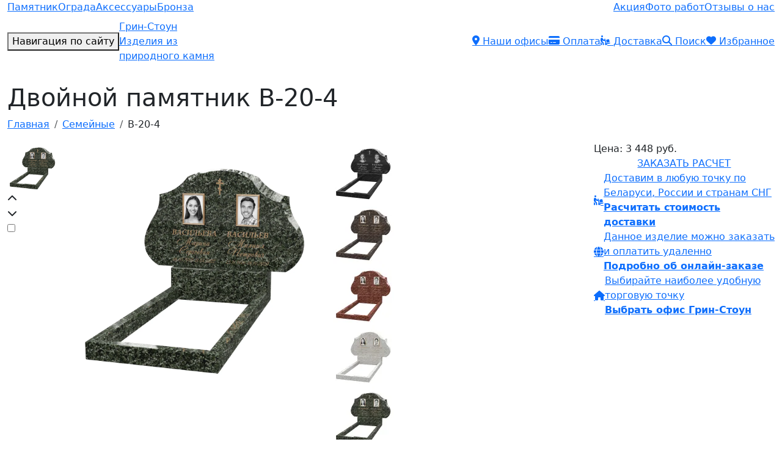

--- FILE ---
content_type: text/html; charset=UTF-8
request_url: https://www.green-stone.by/horizontal-monuments/1624
body_size: 13889
content:
<!DOCTYPE html>
<html lang="ru">
<head>
<!-- Google Tag Manager -->
<script>(function(w,d,s,l,i){w[l]=w[l]||[];w[l].push({'gtm.start':
new Date().getTime(),event:'gtm.js'});var f=d.getElementsByTagName(s)[0],
j=d.createElement(s),dl=l!='dataLayer'?'&l='+l:'';j.async=true;j.src=
'https://www.googletagmanager.com/gtm.js?id='+i+dl;f.parentNode.insertBefore(j,f);
})(window,document,'script','dataLayer','GTM-NXK4VRL');</script>
<!-- End Google Tag Manager -->

	<meta charset="utf-8" />
	<meta name="viewport" content="width=device-width, initial-scale=1.0, maximum-scale=1.0" />
	<meta http-equiv="x-ua-compatible" content="ie=edge" />

	<title>Купить двойной памятник B-20-4 в Минске за 3 448 руб., фото</title>
	<meta name="description" content="Двойной памятник B-20-4 (Baltic Green) купить в Минске по 3 448 руб. в офисах Грин-Стоун. ★★★★★ Доставка и установка по РБ. ✔Гарантия на памятники 10 лет. ✔Рассрочка 0%. ☎ Звоните!" />
	

	<meta name="format-detection" content="telephone=no" />
	<meta name="x" content="3C1DA4F5" />

	<link rel="canonical" href="https://www.green-stone.by/horizontal-monuments/1624" />
	<link rel="shortcut icon" href="favicon.ico" />
	<link rel="apple-touch-icon" href="apple-touch-icon.png" />

<base href="https://www.green-stone.by/" />
<link href="lib/bootstrap/css/bootstrap.min.css" type="text/css" rel="stylesheet" />
<link href="themes/katana/css/styles.css?v=3815" type="text/css" rel="stylesheet" />
<link href="themes/katana/css/custom3.css?v=3815" type="text/css" rel="stylesheet" />
<link href="themes/katana/css/responsive3.css?v=3815" type="text/css" rel="stylesheet" />
<script src="js/jquery.min.js"></script>
<script src="js/jqModal.min.js"></script>
<script src="js/base.min.js"></script>
<script src="js/ajax_on.js"></script>


<!-- Open Graph -->
<meta property="og:type" content="website">
<meta property="og:site_name" content="ООО Грин-Стоун">
<meta property="og:title" content="Купить двойной памятник B-20-4 в Минске за 3 448 руб., фото">
<meta property="og:description" content="Двойной памятник B-20-4 (Baltic Green) купить в Минске по 3 448 руб. в офисах Грин-Стоун. ★★★★★ Доставка и установка по РБ. ✔Гарантия на памятники 10 лет. ✔Рассрочка 0%. ☎ Звоните!">
<meta property="og:url" content="https://www.green-stone.by/horizontal-monuments/1624">
<meta property="og:locale" content="ru_RU">
<meta property="og:image" content="https://www.green-stone.by/datas/attach/page/1624/att-5915.jpg">
<meta property="og:image:width" content="900">
<meta property="og:image:height" content="600">

<!-- Twitter -->
<meta name="twitter:card" content="summary_large_image">
<meta name="twitter:title" content="Купить двойной памятник B-20-4 в Минске за 3 448 руб., фото">
<meta name="twitter:description" content="Двойной памятник B-20-4 (Baltic Green) купить в Минске по 3 448 руб. в офисах Грин-Стоун. ★★★★★ Доставка и установка по РБ. ✔Гарантия на памятники 10 лет. ✔Рассрочка 0%. ☎ Звоните!">
<meta name="twitter:image:src" content="https://www.green-stone.by/datas/attach/page/1624/att-5915.jpg">
<meta name="twitter:url" content="https://www.green-stone.by/horizontal-monuments/1624">
<meta name="twitter:domain" content="www.green-stone.by">
<meta name="twitter:site" content="@pamyatniki">
<meta name="twitter:creator" content="@pamyatniki">
<meta name="facebook-domain-verification" content="2s275k5p125uuj9vykdnu7pmajch9g" />

<script type="application/ld+json">
{
  "@context" : "http://schema.org",
  "@type" : "Organization",
  "name" : "ООО Грин-Стоун",
  "url" : "https://www.green-stone.by",
  "sameAs" : [
    "http://vk.com/pamiatniki",
    "https://www.facebook.com/pamiatniki/",
    "https://twitter.com/pamiatniki",
		"https://www.instagram.com/greenstoneby/"
  ]
}
</script>
</head>

<body>
<!-- Google Tag Manager (noscript) -->
<noscript><iframe src="https://www.googletagmanager.com/ns.html?id=GTM-NXK4VRL"
height="0" width="0" style="display:none;visibility:hidden"></iframe></noscript>
<!-- End Google Tag Manager (noscript) -->

<div id="new_header" class="nav-down rbr">
	<div class="container-fluid">
		<div class="row">
			<div class="col position-relative">
				<div id="tpm" class="d-none d-lg-flex justify-content-lg-between">
					<ul class="list-unstyled m-0 d-flex gap-3 smp">
						<li>
							<a href="monuments" class="d-block">Памятник</a>
						</li>
						<li>
							<a href="grave-fences" class="d-block">Ограда</a>
						</li>
						<li>
							<a href="accessories" class="d-block">Аксессуары</a>
						</li>
						<li>
							<a href="bronze" class="d-block">Бронза</a>
						</li>
					</ul>
					<ul class="list-unstyled mb-0 emph overflow-hidden d-none d-lg-flex gap-0">
						<li class="rsp">
							<a href="sale" class="d-block">Акция</a>
						</li>
						<li>
							<a href="photo" class="d-block">Фото работ</a>
						</li>
						<li>
							<a href="otzyvy" class="d-block">Отзывы о нас</a>
						</li>
					</ul>
				</div>
				<div class="d-lg-flex justify-content-lg-between align-items-lg-center">
					<nav class="d-flex justify-content-between align-items-center p-2 px-lg-0">
						<button id="offcanvas-toggle" type="button" data-bs-toggle="offcanvas" data-bs-target="#offcanvasNav" aria-controls="offcanvasNav">
							<span>Навигация по сайту</span>
						</button>
						<a href="https://www.green-stone.by" id="toplogo">
							<span class="title">Грин-Стоун</span>
							<span class="subtitle d-none d-xl-block">Изделия из <br /> природного камня</span>
						</a>
						<ul class="list-unstyled m-0 overflow-hidden d-lg-none">
							<li>
								<a class="d-block" href="tel:+375 (29) 109-67-67">
									<i class="fa  fa-phone"></i>
								</a>
							</li>
						</ul>
					</nav>
					<div id="common_number" class="d-none d-lg-flex align-items-lg-center position-relative">
						<span class="text-white fs-1 lh-1 me-2 position-relative opacity-50"><i class="fa  fa-phone"></i></span>
						<ul class="list-unstyled lh-sm mb-0">
							<li>
								<a href="tel:+375 (29) 109-67-67" id="maintel" class="text-white fs-4 fw-bold d-block">8 (029) 109-67-67</a>
							</li>
							<li>
								<span class="text-white lh-1 d-block opacity-50">единый контактный номер</span>
							</li>
						</ul>
					</div>
					<div id="sbm" class="d-none d-lg-block">
						<ul class="list-unstyled mb-0 d-flex gap-4">
							<li>
								<a href="contacts" class="d-block">
									<i class="fa  fa-location-dot"></i>
									<span class="subtitle">Наши офисы</span>
								</a>
							</li>
							<li class="d-none d-xxl-block">
								<a href="oplata/udalennoe-oformlenie-zakaza" class="d-block">
									<i class="fa  fa-globe"></i>
									<span class="subtitle">Онлайн-заказ</span>
								</a>
							</li>
							<li>
								<a href="oplata" class="d-block">
									<i class="fa  fa-credit-card"></i>
									<span class="subtitle">Оплата</span>
								</a>
							</li>
							<li>
								<a href="dostavka-pamyatnika" class="d-block">
									<i class="fa  fa-person-dolly"></i>
									<span class="subtitle">Доставка</span>
								</a>
							</li>
							<li class="topsearch">
								<a href="#" class="d-block" data-bs-toggle="modal" data-bs-target="#searchModal">
									<i class="fa  fa-magnifying-glass"></i>
									<span class="subtitle">Поиск</span>
								</a>
								<div class="modal fade" id="searchModal" tabindex="-1" aria-labelledby="searchModalLabel" aria-hidden="true">
								  <div class="modal-dialog">
								    <div class="modal-content autoheight">
								      <div class="modal-header">
								        <span class="modal-title fs-5 title" id="searchModalLabel">Поиск по сайту</span>
								        <button type="button" class="btn-close" data-bs-dismiss="modal" aria-label="Закрыть"></button>
								      </div>
								    	<div class="modal-body">
												<form id="search" name="search" action="search" method="get">
													<div class="input-group">
														<input name="sq" type="text" class="form-control" value="" placeholder="" />
														<input type="hidden" name="e" value="search" />
														<button type="submit" class="btn btn-sm btn-primary">Искать!</button>
													</div>
												</form>
								      </div>
								    </div>
								  </div>
								</div>
							</li>

							<li class="position-relative">
								<a href="faves" class="d-block orange-icon">
									<i class="fa  fa-heart"></i>
									<span class="subtitle">Избранное</span>
								</a>
								<sup id="bls_global_counter_extra" class="text-white position-absolute top-1 end-0 mt-3 me-2">
									0
								</sup>
							</li>

						</ul>
					</div>
				</div>
			</div>
		</div>
	</div>
</div>

<div class="offcanvas offcanvas-start" tabindex="-1" id="offcanvasNav" aria-labelledby="offcanvasNavLabel">
	<div class="offcanvas-header">
		<div class="me-auto" id="offcanvasNavLabel">
			<a href="tel:+375 (29) 109-67-67" id="maintel">8 (029) 109-67-67</a>
			<a href="https://www.instagram.com/greenstoneby" class="ms-3 messenger instagram"><i class="fa fa-brands fa-instagram"></i></a>
		</div>
		<a href="#" class="rmv-toggle">
			<i class="fa  fa-chevron-left"></i>
		</a>
		<button type="button" class="btn-close ms-2" data-bs-dismiss="offcanvas" aria-label="Close">
			<i class="fa  fa-xmark"></i>
		</button>
	</div>
	<div class="offcanvas-body">
		<div class="position-relative overflow-hidden">
			<ul class="list-unstyled mb-0 lv_1">
				<li class="folder">
					<a href="monuments" data-subcat="monument">Памятники</a>
				</li>
				<li class="folder">
					<a href="grave-fences" data-subcat="fence">Ограды</a>
				</li>
				<li class="folder">
					<a href="accessories" data-subcat="decor">Аксессуары</a>
				</li>
				<li class="folder">
					<a href="bronze" data-subcat="bronza">Бронза</a>
				</li>
				<li class="folder">
					<a href="#" data-subcat="services">Услуги</a>
				</li>
				<li class="folder">
					<a href="#" data-subcat="oplata">Оплата</a>
				</li>
				<li class="folder">
					<a href="#" data-subcat="about">О нас</a>
				</li>
				<li>
					<a href="faves" id="favs">Избранное</a>
				</li>
				<li>
					<a href="contacts" id="mags" class="sp">Адреса офисов <sup>(13)</sup></a>
				</li>
				<li>
					<a href="wholesale-monuments">Памятники оптом</a>
				</li>
				<li>
					<a href="granite">Гранит</a>
				</li>
				<li>
					<a href="photo">Фото работ</a>
				</li>
				<li>
					<a href="dostavka-pamyatnika">Доставка</a>
				</li>
				<li>
					<a href="otzyvy">Отзывы</a>
				</li>
				<li>
					<a href="epitaph">Эпитафии</a>
				</li>
				<li class="sample border-0">
					<a href="contacts">
						<figure class="mt-2 mb-0">
							<img src="https://static.green-stone.by/nav/shops.webp" alt="Филиалы и офисы Грин-Стоун" class="img-fluid" />
							<figcaption>
								Филиалы и офисы Грин-Стоун <br />
								Минск и Минская область
							</figcaption>
						</figure>
					</a>
				</li>
			</ul>
			<ul class="list-unstyled mb-0 lv_2">
				<li class="monument">
					<a href="sale" id="rasp" class="sp">Акция</a>
				</li>
				<li class="monument">
	<a href="exclusive-monuments">
		Эксклюзивные памятники
	</a>
</li>
<li class="monument">
	<a href="glass-monuments">
		Стеклянные памятники
	</a>
</li>
<li class="monument">
	<a href="horizontal-monuments">
		Двойные памятники
	</a>
</li>
<li class="monument">
	<a href="vertical-monuments">
		Одиночные памятники
	</a>
</li>
<li class="monument">
	<a href="memorials">
		Мемориальные комплексы
	</a>
</li>
<li class="monument">
	<a href="colored-monuments">
		Цветные памятники
	</a>
</li>
<li class="monument">
	<a href="headstones">
		Надгробия
	</a>
</li>
<li class="monument">
	<a href="cross-monuments">
		Памятники в виде креста
	</a>
</li>
<li class="monument">
	<a href="sculptures">
		Скульптуры
	</a>
</li>
<li class="monument">
	<a href="kolumbarij">
		Колумбарий
	</a>
</li>
<li class="fence">
	<a href="granite-grave-fences">
		Гранитные ограды
	</a>
</li>
<li class="fence">
	<a href="metal-grave-fences">
		Ограды металлические
	</a>
</li>
<li class="fence">
	<a href="forged-grave-fences">
		Кованая ограда
	</a>
</li>
<li class="fence">
	<a href="stainless-steel-fences">
		Ограды из нержавейки
	</a>
</li>
<li class="decor">
	<a href="vases">
		Полимерные вазы
	</a>
</li>
<li class="decor">
	<a href="skulptura-angel">
		Ангел на памятник
	</a>
</li>
<li class="decor">
	<a href="granite-vases">
		Гранитные вазы
	</a>
</li>
<li class="decor">
	<a href="granite-icon-lamps">
		Гранитные лампады
	</a>
</li>
<li class="decor">
	<a href="medallions">
		Медальон на памятник
	</a>
</li>
<li class="decor">
	<a href="stainless-steel-decor">
		Декор из нержавейки
	</a>
</li>
<li class="bronza">
	<a href="bronze-letters">
		Буквы бронзовые
	</a>
</li>
<li class="bronza">
	<a href="bronze-frame">
		Рамки бронзовые
	</a>
</li>
<li class="bronza">
	<a href="bronze-flowers">
		Цветы бронзовые
	</a>
</li>
<li class="bronza">
	<a href="bronze-cross">
		Кресты бронзовые
	</a>
</li>
<li class="bronza">
	<a href="bronze-crucifiction">
		Распятия бронзовые
	</a>
</li>
<li class="bronza">
	<a href="bronze-bas">
		Барельефы бронзовые
	</a>
</li>
<li class="bronza">
	<a href="bronze-statue">
		Бронзовая статуя
	</a>
</li>
<li class="bronza">
	<a href="bronze-vase">
		Вазы бронзовые
	</a>
</li>
<li class="bronza">
	<a href="bronze-icon-lamp">
		Лампады бронзовые
	</a>
</li>

				<li class="monument">
					<a href="monuments">Каталог памятников</a>
				</li>
				<li class="monument sample border-0">
					<a href="blog">
						<figure class="mt-2 mb-0">
							<img src="https://static.green-stone.by/nav/blog.webp" alt="Наш блог" class="img-fluid" />
							<figcaption>
								Наш блог <br />
								102 публикации
							</figcaption>
						</figure>
					</a>
				</li>
				<li class="fence">
					<a href="grave-fences">Каталог оград</a>
				</li>
				<li class="fence sample border-0">
					<a href="granite-grave-fences">
						<figure class="mt-2 mb-0">
							<img src="https://static.green-stone.by/nav/granite-grave-fences.webp" alt="Гранитные ограды" class="img-fluid" />
							<figcaption>
								Гранитные ограды <br />
								Цена от 543 руб.

							</figcaption>
						</figure>
					</a>
				</li>
				<li class="decor">
					<a href="accessories">Каталог аксессуаров</a>
				</li>
				<li class="decor sample border-0">
					<a href="vases">
						<figure class="mt-2 mb-0">
							<img src="https://static.green-stone.by/nav/granite-vases.webp" alt="Гранитные вазы" class="img-fluid" />
							<figcaption>
								Гранитные вазы <br />
								Цена от 230 руб.

							</figcaption>
						</figure>
					</a>
				</li>
				<li class="bronza">
					<a href="bronze">Каталог бронзы</a>
				</li>
				<li class="bronza sample border-0">
					<a href="bronze-letters">
						<figure class="mt-2 mb-0">
							<img src="https://static.green-stone.by/nav/bronze-letters.webp" alt="Буквы из бронзы" class="img-fluid" />
							<figcaption>
								Буквы из бронзы <br />
								Цена от 14 руб.

							</figcaption>
						</figure>
					</a>
				</li>
				<li class="services">
	<a href="3d">
		3D модели памятников
	</a>
</li>
<li class="services">
	<a href="grave-landscaping">
		Благоустройство могил
	</a>
</li>
<li class="services">
	<a href="gravirovka">
		Гравировка на памятнике
	</a>
</li>
<li class="services">
	<a href="dostavka-pamyatnika">
		Доставка памятника
	</a>
</li>
<li class="services">
	<a href="faves">
		Избранное
	</a>
</li>
<li class="services">
	<a href="izgotovlenie-pamyatnikov">
		Изготовление памятников
	</a>
</li>
<li class="services">
	<a href="privacy-policy">
		Политика конфиденциальности персональных данных
	</a>
</li>
<li class="services">
	<a href="fence-installation">
		Установка ограды
	</a>
</li>
<li class="services">
	<a href="monuments-installation">
		Установка памятника
	</a>
</li>
<li class="services">
	<a href="monument-foundation">
		Фундамент под памятник
	</a>
</li>

				<li class="services sample border-0">
					<a href="izgotovlenie-pamyatnikov">
						<figure class="mt-2 mb-0">
							<img src="https://static.green-stone.by/nav/production.webp" alt="Изготовление памятников" class="img-fluid" />
							<figcaption>
								Изготовление памятников <br />
								Цена от 14 руб.

							</figcaption>
						</figure>
					</a>
				</li>
				<li class="oplata">
					<a href="oplata">
						Оплата
					</a>
				</li>
				<li class="oplata sample border-0">
					<a href="oplata/udalennoe-oformlenie-zakaza">
						<figure class="mt-2 mb-0">
							<img src="https://static.green-stone.by/nav/online.webp" alt="Удаленное оформление заказа" class="img-fluid" />
							<figcaption>
								Удаленное оформление заказа
							</figcaption>
						</figure>
					</a>
				</li>
				<li class="oplata">
					<a href="oplata/udalennoe-oformlenie-zakaza">
						Удаленное оформление заказа
					</a>
				</li>
				<li class="about">
					<a href="about">О компании</a>
				</li>
				<li class="about">
					<a href="about/jobs">Вакансии</a>
				</li>
				<li class="about">
					<a href="about/video">Наши видео</a>
				</li>
				<li class="about">
					<a href="faq">Вопрос-ответ</a>
				</li>
				<li class="about sample border-0">
					<a href="blog">
						<figure class="mt-2 mb-0">
							<img src="https://static.green-stone.by/nav/blog.webp" alt="Наш блог" class="img-fluid" />
							<figcaption>
								Наш блог <br />
								102 публикации
							</figcaption>
						</figure>
					</a>
				</li>
			</ul>
		</div>
	</div>
</div>

<hr id="hdiv" class="d-none" />

<main id="product" class="page py-4 rbr">
	<div class="container-fluid">

		<div class="row">
			<div class="col">
				<div class="heading">
					<h1>Двойной памятник B-20-4</h1>
					<ul class="breadcrumb" itemscope itemtype="https://schema.org/BreadcrumbList"><li class="breadcrumb-item" itemprop="itemListElement" itemscope itemtype="https://schema.org/ListItem"><a href="https://www.green-stone.by" title="Главная" itemprop="item"><span itemprop="name">Главная</span><meta itemprop="position" content="1" /></a></li><li class="breadcrumb-item" itemprop="itemListElement" itemscope itemtype="https://schema.org/ListItem"><a href="horizontal-monuments" title="Семейные" itemprop="item"><span itemprop="name">Семейные</span><meta itemprop="position" content="2" /></a></li><li class="breadcrumb-item" itemprop="itemListElement" itemscope itemtype="https://schema.org/ListItem"><span itemprop="name">B-20-4</span><meta itemprop="position" content="3" /></li></ul>
				</div>
			</div>
		</div>

		<div id="content_start" class="row mb-xxl-3 mb-3">

			<div class="col-md-3 col-xl-1">
				<div class="position-relative overflow-hidden bls_container">
					<div class="variator" id="rakurs">
						<div class="swiper-wrapper">
							<div class="swiper-slide">
								<a href="datas/attach/_thumbs/5915/image5915-1080x1080-crop.webp" data-fancybox="rakurs">
									<img src="datas/attach/_thumbs/5915/image5915-1080x1080-crop.webp" alt="Двойной памятник B-20-4" class="img-fluid asp1" loading="lazy" />
								</a>
							</div>
													</div>
					</div>
					<div class="rakursswiper-prev">
						<i class="fa  fa-chevron-up"></i>
					</div>
					<div class="rakursswiper-next">
						<i class="fa  fa-chevron-down"></i>
					</div>
					<div class="rakurs-pagination mt-3 mt-md-0 d-flex justify-content-center d-md-none"></div>
					<label class="bls_check_container" for="bls1624"><input id="bls1624" type="checkbox" name="bls_checkbox" class="bls_check" data-bls-pageid="1624" data-bls-x="3C1DA4F5" /></label>
				</div>
			</div>

			<div class="d-none d-md-block col-md-9 col-xl-4">
				<div class="set target mainpic position-relative">
					
					<a href="datas/attach/_thumbs/5915/image5915-1080x1080-crop.webp" data-fancybox="rakurs">
						<img src="datas/attach/_thumbs/5915/image5915-1080x1080-crop.webp" alt="Двойной памятник B-20-4" class="img-fluid asp1" loading="lazy" />
					</a>
				</div>
			</div>

			<div class="col-xl-3 order-xl-last">
				<div class="sticky-xl-top">
					<div id="priceblock">
						<ul class="list-unstyled meta mb-2 mb-lg-0 d-flex flex-wrap gap-2">
							<li class="price">
								<span class="d-none d-lg-inline">Цена:</span>
								<span>3 448 руб.</span>
							</li>
					</ul>
					

					<a href="#" class="choose_shop fs-6 text-center text-uppercase d-block view-details" data-bs-toggle="modal" data-bs-target="#ajaxmodal" data-href="telegram?tpl=calc&page_id=1624">
						Заказать расчет
					</a>
										<ul class="list-unstyled mb-0 d-flex flex-xl-column gap-2 halfactions">
						<li>
							<a href="#" class="title d-flex align-items-center gap-3 view-details" data-bs-toggle="modal" data-bs-target="#ajaxmodal" data-href="telegram?tpl=delivery">
								<i class="fa  fa-person-dolly"></i>
								<div>
									<p class="d-none d-md-block m-0">Доставим в любую точку по Беларуси, России и странам СНГ</p>
									<span class="title text-underline">
										<b class="d-none d-md-block">Расчитать стоимость доставки</b>
										<b class="d-md-none">Расчитать<br /> доставку</b>
									</span>
								</div>
							</a>
						</li>
						<li>
							<a href="#" class="title d-flex align-items-center gap-3" data-bs-toggle="modal" data-bs-target="#remote">
								<i class="fa  fa-globe"></i>
								<div>
									<p class="d-none d-md-block m-0">Данное изделие можно заказать и оплатить удаленно</p>
									<span class="title text-underline">
										<b class="d-none d-md-block">Подробно об онлайн-заказе</b>
										<b class="d-md-none">Заказать<br /> онлайн</b>
									</span>
								</div>
							</a>
						</li>
						<li class="d-none d-sm-block">
							<a href="contacts" class="title d-flex align-items-center gap-3">
								<i class="fa  fa-house"></i>
								<div>
									<p class="d-none d-md-block m-0">Выбирайте наиболее удобную торговую точку</p>
									<span class="title text-underline">
										<b class="d-none d-md-block">Выбрать офис Грин-Стоун</b>
										<b class="d-md-none">Выбрать офис</b>
									</span>
								</div>
							</a>
						</li>
					</ul>
									</div>
			</div>
		</div>

		<div class="col-xl-4">
			<div class="position-relative overflow-hidden mb-3">
				<div class="variator" id="stone">
					<div class="swiper-wrapper">
						<div class="swiper-slide">
	<a href="horizontal-monuments/b-20" title="Двойной памятник B-20, 1 290 руб.">
		<figure class="mb-0">
			<img src="datas/attach/_thumbs/5432/image5432-100x100-crop.webp" alt="Двойной памятник B-20" class="img-fluid asp1" loading="lazy" />
		</figure>
	</a>
</div>
<div class="swiper-slide">
	<a href="horizontal-monuments/1621" title="Двойной памятник B-20-1, 1 631 руб.">
		<figure class="mb-0">
			<img src="datas/attach/_thumbs/5861/image5861-100x100-crop.webp" alt="Двойной памятник B-20-1" class="img-fluid asp1" loading="lazy" />
		</figure>
	</a>
</div>
<div class="swiper-slide">
	<a href="horizontal-monuments/1622" title="Двойной памятник B-20-2, 3 448 руб.">
		<figure class="mb-0">
			<img src="datas/attach/_thumbs/5879/image5879-100x100-crop.webp" alt="Двойной памятник B-20-2" class="img-fluid asp1" loading="lazy" />
		</figure>
	</a>
</div>
<div class="swiper-slide">
	<a href="horizontal-monuments/1623" title="Двойной памятник B-20-3, 1 631 руб.">
		<figure class="mb-0">
			<img src="datas/attach/_thumbs/5897/image5897-100x100-crop.webp" alt="Двойной памятник B-20-3" class="img-fluid asp1" loading="lazy" />
		</figure>
	</a>
</div>
<div class="swiper-slide sel">
	<a href="horizontal-monuments/1624" title="Двойной памятник B-20-4, 3 448 руб.">
		<figure class="mb-0">
			<img src="datas/attach/_thumbs/5915/image5915-100x100-crop.webp" alt="Двойной памятник B-20-4" class="img-fluid asp1" loading="lazy" />
		</figure>
	</a>
</div>
<div class="swiper-slide">
	<a href="horizontal-monuments/1625" title="Двойной памятник B-20-5, 1 631 руб.">
		<figure class="mb-0">
			<img src="datas/attach/_thumbs/5933/image5933-100x100-crop.webp" alt="Двойной памятник B-20-5" class="img-fluid asp1" loading="lazy" />
		</figure>
	</a>
</div>
<div class="swiper-slide">
	<a href="horizontal-monuments/1626" title="Двойной памятник B-20-6, 4 637 руб.">
		<figure class="mb-0">
			<img src="datas/attach/_thumbs/5951/image5951-100x100-crop.webp" alt="Двойной памятник B-20-6" class="img-fluid asp1" loading="lazy" />
		</figure>
	</a>
</div>

					</div>
				</div>
				<div class="stoneswiper-prev">
					<i class="fa  fa-chevron-left"></i>
				</div>
				<div class="stoneswiper-next">
					<i class="fa  fa-chevron-right"></i>
				</div>
			</div>
			<div class="specs py-3 px-4 bg-white">
				<h2 class="small my-1">Информация о товаре:</h2>
				<table class="table mb-0">
					<tr><td>Высота стелы:</td><td>60 см.</td></tr><tr><td>Ширина стелы:</td><td>100 см.</td></tr><tr><td>Толщина стелы:</td><td>5 см.</td></tr>
					
					<tr>
						<td>
							Масса:
						</td>
						<td>
							170 кг.
						</td>
					</tr>
					<tr><td>Гранит:</td><td>Baltic Green</td></tr>
					<tr>
						<td>
							Месторождение:
						</td>
						<td>
							Финляндия
						</td>
					</tr>
					<tr>
						<td>
							Изготовитель:
						</td>
						<td>
							Грин-Стоун
						</td>
					</tr>
					<tr>
						<td>
							Хранение:
						</td>
						<td>
							1 год бесплатно
						</td>
					</tr>
					<tr>
						<td>
							Гарантия:
						</td>
						<td>
							5 лет
						</td>
					</tr>
					<tr>
						<td colspan="2" class="lh-sm text-center opacity-50">
							В стоимость памятника не включены расходы по его художественному оформлению, доставке и установке
						</td>
					</tr>
				</table>
			</div>
		</div>
	</div>

	<div class="row">
		<div class="col-lg-8">
			<div class="catdesc textbox h-100">
				<p>Двойные памятники линейки B-20 представляют собой изделия с горизонтальным расположением главного элемента – стелы. Чаще всего их заказывают и устанавливают на захоронения семейного типа, однако бывают и исключения. Двойной памятник прекрасно подойдет и для одиночного захоронения, а место на лицевой и обратной поверхности можно использовать для размещения крупного портрета или декоративного изображения.<p><p>Типовой размер стелы двойного памятника составляет 60&times;100&times;5см., однако мы готовы изготовить его в соответствии с любым размером по желанию Заказчика. Цветовое исполнение также не ограничивается традиционным черным цветом. Это может быть гранит Baltic Green (Финляндия), как в данном исполнении, или любой другой из более чем 20 сортов гранита, который вызовет у Вас только самые положительные эмоции.</p>
			</div>
		</div>
		<div class="col-lg-4">
			<div class="jumbo text-center d-lg-none">
				<h2 class="text-uppercase">Отзывы о нас</h2>
			</div>
			<div id="catalog_otzyvy_container" class="d-grid">
				<div id="catalog_otz" class="position-relative overflow-hidden">
	<div class="swiper-wrapper">
		<div class="swiper-slide">
			<p>Выражаю огромную благодарность компании Грин-Стоун (филиал в г. Жодино) за качественную и профессиональную работу. Большое человеческое спасибо менеджеру Ольге за её внимательность, терпение и индивидуальный подход к каждому клиенту. Особая благодарность ребятам-установщикам Александру и Алексею за аккуратную и качественную работу. Спасибо большое всей Вашей организации!</p>
		</div>
		<div class="swiper-slide">
			<p class="m-0">Выражаем благодарность компании Грин-Стоун. А особенно Евгению за помощь, консультацию, профессионализм. Мы очень довольны результатом работы!</p>
		</div>
		<div class="swiper-slide">
			<p class="m-0">Благодарю организацию ООО «Грин-стоун» за своевременную организацию и выполнение работ по демонтажу и монтажу памятников на Чижевском кладбище. Спасибо работникам по установке памятников.</p>
		</div>
	</div>
</div>
<div id="catalog_otz_nav">
	<div id="catalog_otz_prev" title="Предыдущий отзыв">
		<i class="fa  fa-arrow-left"></i>
	</div>
	<a href="otzyvy" title="Открыть все отзывы о нас"><i class="fa  fa-comments"></i></a>
	<div id="catalog_otz_next" title="Следующий отзыв">
		<i class="fa  fa-arrow-right"></i>
	</div>
</div>
			</div>
		</div>
	</div>

	<div class="row d-none d-lg-flex">
		<div class="col-12">
			<div class="jumbo text-center">
				<h2 class="text-uppercase">Похожие товары</h2>
				<p class="text-uppercase mt-1 mb-0 d-none d-sm-block">
					В качестве альтернативы можем предложить:
				</p>
			</div>
			<div class="catalog2 six">
				<a href="horizontal-monuments/b-12" class="d-block position-relative anim" data-anim="animate__animated animate__zoomIn">
  <ul class="list-unstyled mb-0 meta">
    <li class="text-truncate">
      Гранит: Габбро-диабаз
    </li>
  </ul>
  <figure class="mb-0 position-relative">
    
    <img src="datas/attach/_thumbs/5407/image5407-336x336-crop.webp" alt="Купить Двойной памятник B-12 в Минске" class="img-fluid" loading="lazy" />
    <label class="bls_check_container" for="bls48"><input id="bls48" type="checkbox" name="bls_checkbox" class="bls_check" data-bls-pageid="48" data-bls-x="3C1DA4F5" /></label>

  </figure>
  <ul class="list-unstyled mb-0 meta">
    <li class="serial">
      <span>B-12</span>
    </li>
    <li class="title text-truncate">
      <span class="fw-bold text-black">Двойной памятник</span>
    </li>
    <li class="price">
      <span>1 470 руб.</span>
    </li>
  </ul>
</a>
<a href="horizontal-monuments/1668" class="d-block position-relative anim" data-anim="animate__animated animate__zoomIn">
  <ul class="list-unstyled mb-0 meta">
    <li class="text-truncate">
      Гранит: Indian Aurora
    </li>
  </ul>
  <figure class="mb-0 position-relative">
    
    <img src="datas/attach/_thumbs/5953/image5953-336x336-crop.webp" alt="Купить Двойной памятник B-35-6 в Минске" class="img-fluid" loading="lazy" />
    <label class="bls_check_container" for="bls1668"><input id="bls1668" type="checkbox" name="bls_checkbox" class="bls_check" data-bls-pageid="1668" data-bls-x="3C1DA4F5" /></label>

  </figure>
  <ul class="list-unstyled mb-0 meta">
    <li class="serial">
      <span>B-35-6</span>
    </li>
    <li class="title text-truncate">
      <span class="fw-bold text-black">Двойной памятник</span>
    </li>
    <li class="price">
      <span>4 787 руб.</span>
    </li>
  </ul>
</a>
<a href="horizontal-monuments/1579" class="d-block position-relative anim" data-anim="animate__animated animate__zoomIn">
  <ul class="list-unstyled mb-0 meta">
    <li class="text-truncate">
      Гранит: Елизовский
    </li>
  </ul>
  <figure class="mb-0 position-relative">
    
    <img src="datas/attach/_thumbs/5850/image5850-336x336-crop.webp" alt="Купить Двойной памятник B-03-1 в Минске" class="img-fluid" loading="lazy" />
    <label class="bls_check_container" for="bls1579"><input id="bls1579" type="checkbox" name="bls_checkbox" class="bls_check" data-bls-pageid="1579" data-bls-x="3C1DA4F5" /></label>

  </figure>
  <ul class="list-unstyled mb-0 meta">
    <li class="serial">
      <span>B-03-1</span>
    </li>
    <li class="title text-truncate">
      <span class="fw-bold text-black">Двойной памятник</span>
    </li>
    <li class="price">
      <span>1 631 руб.</span>
    </li>
  </ul>
</a>
<a href="horizontal-monuments/1657" class="d-block position-relative anim" data-anim="animate__animated animate__zoomIn">
  <ul class="list-unstyled mb-0 meta">
    <li class="text-truncate">
      Гранит: Елизовский
    </li>
  </ul>
  <figure class="mb-0 position-relative">
    
    <img src="datas/attach/_thumbs/5860/image5860-336x336-crop.webp" alt="Купить Двойной памятник B-16-1 в Минске" class="img-fluid" loading="lazy" />
    <label class="bls_check_container" for="bls1657"><input id="bls1657" type="checkbox" name="bls_checkbox" class="bls_check" data-bls-pageid="1657" data-bls-x="3C1DA4F5" /></label>

  </figure>
  <ul class="list-unstyled mb-0 meta">
    <li class="serial">
      <span>B-16-1</span>
    </li>
    <li class="title text-truncate">
      <span class="fw-bold text-black">Двойной памятник</span>
    </li>
    <li class="price">
      <span>1 781 руб.</span>
    </li>
  </ul>
</a>
<a href="horizontal-monuments/1601" class="d-block position-relative anim" data-anim="animate__animated animate__zoomIn">
  <ul class="list-unstyled mb-0 meta">
    <li class="text-truncate">
      Гранит: Гранатовый амфиболит
    </li>
  </ul>
  <figure class="mb-0 position-relative">
    
    <img src="datas/attach/_thumbs/5925/image5925-336x336-crop.webp" alt="Купить Двойной памятник B-08-5 в Минске" class="img-fluid" loading="lazy" />
    <label class="bls_check_container" for="bls1601"><input id="bls1601" type="checkbox" name="bls_checkbox" class="bls_check" data-bls-pageid="1601" data-bls-x="3C1DA4F5" /></label>

  </figure>
  <ul class="list-unstyled mb-0 meta">
    <li class="serial">
      <span>B-08-5</span>
    </li>
    <li class="title text-truncate">
      <span class="fw-bold text-black">Двойной памятник</span>
    </li>
    <li class="price">
      <span>1 631 руб.</span>
    </li>
  </ul>
</a>
<a href="horizontal-monuments/1574" class="d-block position-relative anim" data-anim="animate__animated animate__zoomIn">
  <ul class="list-unstyled mb-0 meta">
    <li class="text-truncate">
      Гранит: Лезниковский
    </li>
  </ul>
  <figure class="mb-0 position-relative">
    
    <img src="datas/attach/_thumbs/5867/image5867-336x336-crop.webp" alt="Купить Двойной памятник B-01-2 в Минске" class="img-fluid" loading="lazy" />
    <label class="bls_check_container" for="bls1574"><input id="bls1574" type="checkbox" name="bls_checkbox" class="bls_check" data-bls-pageid="1574" data-bls-x="3C1DA4F5" /></label>

  </figure>
  <ul class="list-unstyled mb-0 meta">
    <li class="serial">
      <span>B-01-2</span>
    </li>
    <li class="title text-truncate">
      <span class="fw-bold text-black">Двойной памятник</span>
    </li>
    <li class="price">
      <span>3 448 руб.</span>
    </li>
  </ul>
</a>

			</div>
		</div>
	</div>

	<div class="row">
		<div class="col-12">
			<div class="jumbo text-center">
				<h2 class="text-uppercase">Сопутствующие товары</h2>
				<p class="text-uppercase mt-1 mb-0 d-none d-sm-block">
					Вместе с двойными памятниками у нас покупают:
				</p>
			</div>
			<div class="catalog2 six">
				<a href="granite-grave-fences/1891" class="d-block position-relative anim" data-anim="animate__animated animate__zoomIn">
  <ul class="list-unstyled mb-0 meta">
    <li class="text-truncate">
      Материал: Елизовский / Нержавейка
    </li>
  </ul>
  <figure class="mb-0 position-relative">
    
    <img src="datas/attach/_thumbs/6352/image6352-336x336-crop.webp" alt="Купить Гранитная ограда ГО-16-03 в Минске" class="img-fluid" loading="lazy" />
    <label class="bls_check_container" for="bls1891"><input id="bls1891" type="checkbox" name="bls_checkbox" class="bls_check" data-bls-pageid="1891" data-bls-x="3C1DA4F5" /></label>

  </figure>
  <ul class="list-unstyled mb-0 meta">
    <li class="serial">
      <span>ГО-16-03</span>
    </li>
    <li class="title text-truncate">
      <span class="fw-bold text-black">Гранитная ограда</span>
    </li>
    <li class="price">
      <span>2 501 руб.</span>
    </li>
  </ul>
</a>
<a href="bronze-flowers/984" class="d-block position-relative anim" data-anim="animate__animated animate__zoomIn">
  <ul class="list-unstyled mb-0 meta">
    <li class="text-truncate">
      Материал: Бронза
    </li>
  </ul>
  <figure class="mb-0 position-relative">
    
    <img src="datas/attach/_thumbs/3900/image3900-336x336-crop.webp" alt="Купить Роза P29574/27 в Минске" class="img-fluid" loading="lazy" />
    <label class="bls_check_container" for="bls984"><input id="bls984" type="checkbox" name="bls_checkbox" class="bls_check" data-bls-pageid="984" data-bls-x="3C1DA4F5" /></label>

  </figure>
  <ul class="list-unstyled mb-0 meta">
    <li class="serial">
      <span>P29574/27</span>
    </li>
    <li class="title text-truncate">
      <span class="fw-bold text-black">Роза</span>
    </li>
    <li class="price">
      <span>210 руб.</span>
    </li>
  </ul>
</a>
<a href="granite-grave-fences/1823" class="d-block position-relative anim" data-anim="animate__animated animate__zoomIn">
  <ul class="list-unstyled mb-0 meta">
    <li class="text-truncate">
      Материал: Гранатовый амфиболит
    </li>
  </ul>
  <figure class="mb-0 position-relative">
    
    <img src="datas/attach/_thumbs/7056/image7056-336x336-crop.webp" alt="Купить Гранитная ограда ГО-05-01 в Минске" class="img-fluid" loading="lazy" />
    <label class="bls_check_container" for="bls1823"><input id="bls1823" type="checkbox" name="bls_checkbox" class="bls_check" data-bls-pageid="1823" data-bls-x="3C1DA4F5" /></label>

  </figure>
  <ul class="list-unstyled mb-0 meta">
    <li class="serial">
      <span>ГО-05-01</span>
    </li>
    <li class="title text-truncate">
      <span class="fw-bold text-black">Гранитная ограда</span>
    </li>
    <li class="price">
      <span>1 550 руб.</span>
    </li>
  </ul>
</a>
<a href="vases/1693" class="d-block position-relative anim" data-anim="animate__animated animate__zoomIn">
  <ul class="list-unstyled mb-0 meta">
    <li class="text-truncate">
      Материал: Полимербетон / мрамор
    </li>
  </ul>
  <figure class="mb-0 position-relative">
    
    <img src="datas/attach/_thumbs/6854/image6854-336x336-crop.webp" alt="Купить Ваза полимерная В310 в Минске" class="img-fluid" loading="lazy" />
    <label class="bls_check_container" for="bls1693"><input id="bls1693" type="checkbox" name="bls_checkbox" class="bls_check" data-bls-pageid="1693" data-bls-x="3C1DA4F5" /></label>

  </figure>
  <ul class="list-unstyled mb-0 meta">
    <li class="serial">
      <span>В310</span>
    </li>
    <li class="title text-truncate">
      <span class="fw-bold text-black">Ваза полимерная</span>
    </li>
    <li class="price">
      <span>144 руб.</span>
    </li>
  </ul>
</a>
<a href="bronze-vase/1013" class="d-block position-relative anim" data-anim="animate__animated animate__zoomIn">
  <ul class="list-unstyled mb-0 meta">
    <li class="text-truncate">
      Материал: Бронза
    </li>
  </ul>
  <figure class="mb-0 position-relative">
    
    <img src="datas/attach/_thumbs/3984/image3984-336x336-crop.webp" alt="Купить Ваза T5985/30 в Минске" class="img-fluid" loading="lazy" />
    <label class="bls_check_container" for="bls1013"><input id="bls1013" type="checkbox" name="bls_checkbox" class="bls_check" data-bls-pageid="1013" data-bls-x="3C1DA4F5" /></label>

  </figure>
  <ul class="list-unstyled mb-0 meta">
    <li class="serial">
      <span>T5985/30</span>
    </li>
    <li class="title text-truncate">
      <span class="fw-bold text-black">Ваза</span>
    </li>
    <li class="price">
      <span>1 190 руб.</span>
    </li>
  </ul>
</a>
<a href="granite-grave-fences/1806" class="d-block position-relative anim" data-anim="animate__animated animate__zoomIn">
  <ul class="list-unstyled mb-0 meta">
    <li class="text-truncate">
      Материал: Baltic Green
    </li>
  </ul>
  <figure class="mb-0 position-relative">
    
    <img src="datas/attach/_thumbs/6545/image6545-336x336-crop.webp" alt="Купить Гранитная ограда ГО-02-02 в Минске" class="img-fluid" loading="lazy" />
    <label class="bls_check_container" for="bls1806"><input id="bls1806" type="checkbox" name="bls_checkbox" class="bls_check" data-bls-pageid="1806" data-bls-x="3C1DA4F5" /></label>

  </figure>
  <ul class="list-unstyled mb-0 meta">
    <li class="serial">
      <span>ГО-02-02</span>
    </li>
    <li class="title text-truncate">
      <span class="fw-bold text-black">Гранитная ограда</span>
    </li>
    <li class="price">
      <span>2 404 руб.</span>
    </li>
  </ul>
</a>

							</div>
		</div>
	</div>
		<hr class="md16" />
</div>
</main>

<div class="modal fade" tabindex="-1" aria-hidden="true" id="remote" aria-labelledby="remoteLabel">
	<div class="modal-dialog modal-dialog-scrollable m-0">
		<div class="modal-content rounded-0">
			<div class="modal-header">
				<span class="modal-title" id="remoteLabel">Онлайн заказ</span>
				<button type="button" class="btn-close" data-bs-dismiss="modal" aria-label="Close"></button>
			</div>

			<div class="modal-body">
				<p class="mb-0">Закажите памятник удалённо — легко и удобно!</p>
				<p class="mb-3">Мы ежегодно доставляем более 500 памятников в регионы России, Беларуси и Казахстана.</p>
				<p class="mb-0">Необходимо выполнить всего 4 шага:</p>
				<ul>
					<li>Связаться с нашим менеджером (любой мессенджер).</li>
					<li>Согласовать с ним модель, материалы, размеры. При необходимости сделаем 3D-макет.</li>
					<li>Подписать договор онлайн и внести оплату удобным способом.</li>
					<li>Ожидать выполнения заказа. Ваш личный менеджер будет на связи и сопровождать заказ до самой доставки.</li>
				</ul>
				<p class="mb-0">Опыт, надёжность и удобство — всё, чтобы вам было спокойно.</p>
				<p>Выберите модель и пишите нам прямо сейчас — мы всё организуем!</p>
				<figure class="m-0">
					<img src="https://static.green-stone.by/remote/remote-007.webp" alt="Онлайн заказ памятника или ограды" class="img-fluid" />
				</figure>
			</div>

			<div class="modal-footer justify-content-start">
				<a href="oplata/udalennoe-oformlenie-zakaza" class="btn btn-secondary btn-sm">Узнать больше</a>
				<button type="button" class="btn btn-secondary btn-sm" data-bs-dismiss="modal">Закрыть</button>
			</div>
		</div>
	</div>
</div>


<!-- The Modal -->
<div class="modal fade" id="ajaxmodal" tabindex="-1" role="dialog" aria-labelledby="ajaxmodalLabel" aria-hidden="true">
	<div class="modal-dialog modal-dialog-scrollable m-0" role="document">
		<div class="modal-content">
			<div class="modal-header">
				<span class="modal-title fs-4 fw-bold lh-sm pt-1 d-block">Связаться с нами</span>
				<button type="button" class="btn-close me-2" data-bs-dismiss="modal" id="ajaxmodalclose"></button>
			</div>
			<div class="modal-body px-lg-4">
				<form id="ajaxForm" class="telegram" action="index.php?r=telegram&a=send&location=catalog" method="post"><div style="display:inline;margin:0;padding:0"><input type="hidden" name="x" value="3C1DA4F5" /></div>
					<div id="ajaxmodalcont" data-message="">
						
					</div>
				</form>
			</div>
		</div>
	</div>
</div>

<div class="modal fade" tabindex="-1" aria-hidden="true" id="calc" aria-labelledby="calcLabel">
	<form class="form form_calc" action="#">
		<div class="modal-dialog modal-dialog-scrollable m-0">
			<div class="modal-content rounded-0">
				<div class="modal-header">
		<span class="modal-title" id="contactLabel">Заказать расчет</span>
		<button type="button" class="btn-close" data-bs-dismiss="modal" aria-label="Close"></button>
	</div>

	<div class="modal-body">
		<input type="text" name="telegram_locaton" value="Двойной памятник B-20-4" hidden />
		<input type="text" name="telegram_item" value="Заказать расчет" hidden />

		<div class="mb-2">
			<label class="form-label mb-1" for="telegram_name">Отправитель:</label>
			<input type="text" id="telegram_name" name="telegram_name" value="" class="form-control" required />
		</div>

		<div class="mb-2">
			<label class="form-label mb-1" for="telegram_phone">Телефон:</label>
			<div class="d-flex gap-1">
				<select class="select-control" name="codeselect" class="custom-select" id="codeselect">
					<option value="+375">
						🇧🇾
					</option>
					<option value="+7">
						🇷🇺
					</option>
					<option value="+77">
						🇰🇿
					</option>
					<option value="+374">
						🇦🇲
					</option>
					<option value="+996">
						🇰🇬
					</option>
					<option value="+998">
						🇺🇿
					</option>
					<option value="+995">
						🇬🇪
					</option>
					<option value="+992">
						🇹🇯
					</option>
					<option value=default>
						???
					</option>
				</select>
				<input type="text" id="telegram_phone" name="telegram_phone" class="form-control" required />
			</div>
		</div>

		<div class="my-3 d-flex gap-2">
			<input type="checkbox" class="agree_submit" checked  />
			<span class="lh-sm small">Принимаю условия Пользовательского соглашения и выражаю согласие на обработку <a href="privacy-policy" class="text-decoration-underline">персональных данных</a>.</span>
		</div>

		<div class="mb-3 d-flex gap-2">
			<button type="submit" class="btn btn-success btn-sm">Отправить</button>
			<button type="button" class="btn btn-danger btn-sm" data-bs-dismiss="modal">Закрыть</button>
		</div>

		<input type="text" name="telegram_image" value="https://www.green-stone.by/datas/attach/_thumbs/5915/image5915-600x600-crop.webp" hidden />
		<input type="text" name="telegram_link" value="https://www.green-stone.by/horizontal-monuments/1624" hidden />

		<div class="form_calc form_ok alert alert-success mt-2">Заявка отправлена</div>

		<p>
			Для того, чтобы заказать расчет по изделию "<span class="text-lowercase">Двойной памятник</span> B-20-4", укажите Ваше имя и контактный телефон. Наш менеджер свяжется с Вами для уточнения всех необходимых деталей.
		</p>

		<figure>
			<img src="datas/attach/_thumbs/5915/image5915-1080x1080-crop.webp" alt="Купить Двойной памятник B-20-4" class="img-fluid" />
		</figure>
	</div>
			</div>
		</div>
	</form>
	<script src="plugins/tg_notify/js/tg_notify.calc.js"></script>
</div>

<div class="modal fade" tabindex="-1" aria-hidden="true" id="reserve" aria-labelledby="reserveLabel">
	<form class="form form_reserve" action="#">
		<div class="modal-dialog modal-dialog-scrollable m-0">
			<div class="modal-content rounded-0">
				<div class="modal-header">
		<span class="modal-title" id="contactLabel">Забронировать памятник</span>
		<button type="button" class="btn-close" data-bs-dismiss="modal" aria-label="Close"></button>
	</div>

	<div class="modal-body">
		<input type="text" name="telegram_item" value="Двойной памятник B-20-4" hidden />
		<input type="text" name="telegram_locaton" value="Забронировать памятник" hidden />

		<div class="mb-2">
			<label class="form-label mb-1" for="telegram_name">Отправитель:</label>
			<input type="text" id="telegram_name" name="telegram_name" value="" class="form-control" required />
		</div>

		<div class="mb-2">
			<label class="form-label mb-1" for="telegram_phone">Телефон:</label>
			<div class="d-flex gap-1">
				<select class="select-control" name="codeselect" class="custom-select" id="codeselect">
					<option value="+375">
						🇧🇾
					</option>
					<option value="+7">
						🇷🇺
					</option>
					<option value="+77">
						🇰🇿
					</option>
					<option value="+374">
						🇦🇲
					</option>
					<option value="+996">
						🇰🇬
					</option>
					<option value="+998">
						🇺🇿
					</option>
					<option value="+995">
						🇬🇪
					</option>
					<option value="+992">
						🇹🇯
					</option>
					<option value=default>
						???
					</option>
				</select>
				<input type="text" id="telegram_phone" name="telegram_phone" class="form-control" required />
			</div>
		</div>

		<div class="my-3 d-flex gap-2">
			<input type="checkbox" class="agree_submit" checked  />
			<span class="lh-sm small">Принимаю условия Пользовательского соглашения и выражаю согласие на обработку <a href="privacy-policy" class="text-decoration-underline">персональных данных</a>.</span>
		</div>

		<div class="mb-3 d-flex gap-2">
			<button type="submit" class="btn btn-success btn-sm">Отправить</button>
			<button type="button" class="btn btn-danger btn-sm" data-bs-dismiss="modal">Закрыть</button>
		</div>

		<input type="text" name="telegram_image" value="https://www.green-stone.by/datas/attach/_thumbs/5915/image5915-600x600-crop.webp" hidden />
		<input type="text" name="telegram_link" value="https://www.green-stone.by/horizontal-monuments/1624" hidden />

		<div class="form_reserve form_ok alert alert-success mt-2">Заявка отправлена</div>

		<p>
			Для того, чтобы забронировать <span class="text-lowercase">Двойной памятник</span> B-20-4, укажите Ваше имя и контактный телефон. Наш менеджер свяжется с Вами для уточнения всех необходимых деталей, включая срок бронирования.
		</p>

		<figure>
			<img src="datas/attach/_thumbs/5915/image5915-1080x1080-crop.webp" alt="Купить Двойной памятник B-20-4" class="img-fluid" />
		</figure>
	</div>
			</div>
		</div>
	</form>
	<script src="plugins/tg_notify/js/tg_notify.reserve.js"></script>
</div>

<footer id="new_footer" class="rbr">
	<div class="container-fluid">
		<div class="row">
			<div class="col-lg-3">
				<div class="block">
					<a href="#" class="title">Памятники</a>
					<div>
						<ul class="list-unstyled mb-0">
							<li>
	<div class="page cat1">
		<a href="exclusive-monuments">
			<span class="subtitle">Эксклюзивные памятники</span>
		</a>
	</div>
</li>
<li>
	<div class="page cat92">
		<a href="glass-monuments">
			<span class="subtitle">Стеклянные памятники</span>
		</a>
	</div>
</li>
<li>
	<div class="page cat7">
		<a href="horizontal-monuments">
			<span class="subtitle">Двойные памятники</span>
		</a>
	</div>
</li>
<li>
	<div class="page cat6">
		<a href="vertical-monuments">
			<span class="subtitle">Одиночные памятники</span>
		</a>
	</div>
</li>
<li>
	<div class="page cat59">
		<a href="memorials">
			<span class="subtitle">Мемориальные комплексы</span>
		</a>
	</div>
</li>
<li>
	<div class="page cat14">
		<a href="colored-monuments">
			<span class="subtitle">Цветные памятники</span>
		</a>
	</div>
</li>
<li>
	<div class="page cat16">
		<a href="headstones">
			<span class="subtitle">Надгробия</span>
		</a>
	</div>
</li>
<li>
	<div class="page cat66">
		<a href="cross-monuments">
			<span class="subtitle">Памятники в виде креста</span>
		</a>
	</div>
</li>
<li>
	<div class="page cat17">
		<a href="sculptures">
			<span class="subtitle">Скульптуры</span>
		</a>
	</div>
</li>
<li>
	<div class="page cat81">
		<a href="kolumbarij">
			<span class="subtitle">Колумбарий</span>
		</a>
	</div>
</li>

						</ul>
					</div>
				</div>
				<div class="block">
					<a href="#" class="title">Ограды</a>
					<div>
						<ul class="list-unstyled mb-0">
							<li>
	<div class="page cat4">
		<a href="granite-grave-fences">
			<span class="subtitle">Гранитные ограды</span>
		</a>
	</div>
</li>
<li>
	<div class="page cat8">
		<a href="metal-grave-fences">
			<span class="subtitle">Ограды металлические</span>
		</a>
	</div>
</li>
<li>
	<div class="page cat61">
		<a href="forged-grave-fences">
			<span class="subtitle">Кованая ограда</span>
		</a>
	</div>
</li>
<li>
	<div class="page cat62">
		<a href="stainless-steel-fences">
			<span class="subtitle">Ограды из нержавейки</span>
		</a>
	</div>
</li>

						</ul>
					</div>
				</div>
			</div>
			<div class="col-lg-3">
				<div class="block">
					<a href="#" class="title">Аксессуары</a>
					<div>
						<ul class="list-unstyled mb-0">
							<li>
	<div class="page cat63">
		<a href="vases">
			<span class="subtitle">Полимерные вазы</span>
		</a>
	</div>
</li>
<li>
	<div class="page cat64">
		<a href="skulptura-angel">
			<span class="subtitle">Ангел на памятник</span>
		</a>
	</div>
</li>
<li>
	<div class="page cat67">
		<a href="granite-vases">
			<span class="subtitle">Гранитные вазы</span>
		</a>
	</div>
</li>
<li>
	<div class="page cat68">
		<a href="granite-icon-lamps">
			<span class="subtitle">Гранитные лампады</span>
		</a>
	</div>
</li>
<li>
	<div class="page cat82">
		<a href="medallions">
			<span class="subtitle">Медальон на памятник</span>
		</a>
	</div>
</li>
<li>
	<div class="page cat89">
		<a href="stainless-steel-decor">
			<span class="subtitle">Декор из нержавейки</span>
		</a>
	</div>
</li>

						</ul>
					</div>
				</div>
				<div class="block">
					<a href="#" class="title">Бронза</a>
					<div>
						<ul class="list-unstyled mb-0">
							<li>
	<div class="page cat69">
		<a href="bronze-letters">
			<span class="subtitle">Буквы бронзовые</span>
		</a>
	</div>
</li>
<li>
	<div class="page cat70">
		<a href="bronze-frame">
			<span class="subtitle">Рамки бронзовые</span>
		</a>
	</div>
</li>
<li>
	<div class="page cat71">
		<a href="bronze-flowers">
			<span class="subtitle">Цветы бронзовые</span>
		</a>
	</div>
</li>
<li>
	<div class="page cat72">
		<a href="bronze-cross">
			<span class="subtitle">Кресты бронзовые</span>
		</a>
	</div>
</li>
<li>
	<div class="page cat77">
		<a href="bronze-crucifiction">
			<span class="subtitle">Распятия бронзовые</span>
		</a>
	</div>
</li>
<li>
	<div class="page cat73">
		<a href="bronze-bas">
			<span class="subtitle">Барельефы бронзовые</span>
		</a>
	</div>
</li>
<li>
	<div class="page cat74">
		<a href="bronze-statue">
			<span class="subtitle">Бронзовая статуя</span>
		</a>
	</div>
</li>
<li>
	<div class="page cat75">
		<a href="bronze-vase">
			<span class="subtitle">Вазы бронзовые</span>
		</a>
	</div>
</li>
<li>
	<div class="page cat76">
		<a href="bronze-icon-lamp">
			<span class="subtitle">Лампады бронзовые</span>
		</a>
	</div>
</li>

						</ul>
					</div>
				</div>
			</div>
			<div class="col-lg-3">
				<div class="block">
					<a href="#" class="title">Наши услуги</a>
					<div>
						<ul class="list-unstyled mb-0">
							<li>
	<div class="page">
		<a href="3d">
			<span class="subtitle">3D модели памятников</span>
		</a>
	</div>
</li>
<li>
	<div class="page">
		<a href="grave-landscaping">
			<span class="subtitle">Благоустройство могил</span>
		</a>
	</div>
</li>
<li>
	<div class="page">
		<a href="gravirovka">
			<span class="subtitle">Гравировка на памятнике</span>
		</a>
	</div>
</li>
<li>
	<div class="page">
		<a href="dostavka-pamyatnika">
			<span class="subtitle">Доставка памятника</span>
		</a>
	</div>
</li>
<li>
	<div class="page">
		<a href="faves">
			<span class="subtitle">Избранное</span>
		</a>
	</div>
</li>
<li>
	<div class="page">
		<a href="izgotovlenie-pamyatnikov">
			<span class="subtitle">Изготовление памятников</span>
		</a>
	</div>
</li>
<li>
	<div class="page">
		<a href="fence-installation">
			<span class="subtitle">Установка ограды</span>
		</a>
	</div>
</li>
<li>
	<div class="page">
		<a href="monuments-installation">
			<span class="subtitle">Установка памятника</span>
		</a>
	</div>
</li>
<li>
	<div class="page">
		<a href="monument-foundation">
			<span class="subtitle">Фундамент под памятник</span>
		</a>
	</div>
</li>

						</ul>
					</div>
				</div>
				<div class="block">
					<a href="#" class="title">Цены</a>
					<div>
						<ul class="list-unstyled mb-0">
							<li>
								<div class="page">
									<a href="prices">
										<span class="subtitle">Цены на памятники</span>
									</a>
								</div>
							</li>
							<li>
								<div class="page">
									<a href="grave-fences-prices">
										<span class="subtitle">Цены на ограды</span>
									</a>
								</div>
							</li>
							<li>
								<div class="page">
									<a href="wholesale-monuments">
										<span class="subtitle">Памятники оптом</span>
									</a>
								</div>
							</li>
						</ul>
					</div>
				</div>
			</div>
			<div class="col-lg-3">
				<div class="block">
					<a href="#" class="title">Клиенту</a>
					<div>
						<ul class="list-unstyled mb-0">
							<li>
								<div class="page">
									<a href="oplata/udalennoe-oformlenie-zakaza">
										<span class="subtitle">Удаленное оформление заказа</span>
									</a>
								</div>
							</li>
							<li>
								<div class="page">
									<a href="blog">
										<span class="subtitle">Наш блог</span>
									</a>
								</div>
							</li>
							<li>
								<div class="page">
									<a href="faq">
										<span class="subtitle">Часто задаваемые вопросы</span>
									</a>
								</div>
							</li>
							<li>
								<div class="page">
									<a href="privacy-policy">
										<span class="subtitle">Политика конфиденциальности</span>
									</a>
								</div>
							</li>
						</ul>
					</div>
				</div>
				<div class="block">
					<a href="#" class="title">Наши реквизиты</a>
					<div>
						<ul class="list-unstyled mb-0 credentials" itemscope itemtype="https://schema.org/LocalBusiness">
							<li>
								<span class="subtitle">Адрес:</span>
								<span itemprop="address">
									220000, Минск<br />
									ул. Уручская, 23 корп. 20
								</span>
								<meta itemprop="name" content="ООО Грин-Стоун" />
								<meta itemprop="description" content="Изготовление памятников из гранита, ограды из нержавейки и гранита, установка изделий на кладбище, благоустройство могил. Работаем по Минску и всей Беларуси: филиалы в Бресте, Витебске, Гомеле, Гродно, Могилеве, а также в крупных районных центрах. Работаем в кредит." />
							</li>
							<li>
								<span class="title">
									р/с BY02 PJCB 3012 0526 3210 0000 0933 <br />
									в ОАО "Приорбанк" ЦБУ № 117 г. Минск <br />
									код банка PJCBBY2X <br />
									УНН 190431129, ОКПО 37590172
								</span>
							</li>
							<li>
								<span class="subtitle">Телефон:</span>
								<span>
									<a href="tel:+375 (29) 399-22-66" itemprop="telephone" content="+375 (29) 399-22-66" class="p-0 text-decoration-underline">+375 (29) 399-22-66</a>
								</span>
							</li>
							<li class="d-none" itemscope itemtype="http://schema.org/GeoCoordinates">
								<span class="subtitle">GPS:</span>
								<span>
									<b itemprop="latitude">53.95593517182202</b><br> <b itemprop="longitude">27.69083820000003</b>
								</span>
							</li>
							<li>
								<span class="subtitle">E-mail:</span>
								<span><a class="p-0 text-decoration-underline" href="mailto:&#105;&#110;&#102;&#111;&#64;&#103;&#114;&#101;&#101;&#110;&#45;&#115;&#116;&#111;&#110;&#101;&#46;&#98;&#121;" itemprop="email">&#105;&#110;&#102;&#111;&#64;&#103;&#114;&#101;&#101;&#110;&#45;&#115;&#116;&#111;&#110;&#101;&#46;&#98;&#121;</a></span>
							</li>
							<li class="copyright">
								<p class="m-0">
									&copy; 2003-2025 <a href="https://www.green-stone.by" title="Грин-Стоун" class="d-inline">Грин-Стоун</a> Все права защищены
								</p>
								<p class="m-0">
									<a href="https://funeral.by" title="Белорусский ритуальный справочный портал">Сайт в каталоге белорусских изготовителей памятников FUNERAL.BY</a>
								</p>
							</li>
						</ul>
					</div>
				</div>
			</div>
		</div>
	</div>
</footer>

<div id="copyright">
	<p>Данный интернет-сайт носит информационный характер и ни при каких условиях не является публичной офертой, которая определяется положением Статьи 407 Гражданского кодекса РБ.</p>
	<p>
		<a href="map">Карта сайта</a>
	</p>
</div>

<div id="bottom_nav" class="d-block d-sm-none position-fixed end-0 bottom-0 start-0 shadow-lg">
	<ul class="text-center list-unstyled mb-0 py-1 px-2 d-flex justify-content-around">
		<li>
			<a href="#" class="d-block" data-bs-toggle="offcanvas" data-bs-target="#offcanvasNav" aria-controls="offcanvasNav">
				<i class="fa  fa-bars"></i>
				<span class="small d-block">Каталог</span>
			</a>
		</li>
		<li>
			<a href="sale" class="d-block">
				<i class="fa  fa-badge-percent"></i>
				<span class="small d-block">Акция!</span>
			</a>
		</li>
		<li id="bnc" class="d-flex justify-content-center align-items-center">
			<a href="tel:+375 (29) 109-67-67"class="d-block">
				<i class="fa  fa-phone"></i>
			</a>
		</li>
		<li>
			<a href="contacts" class="d-block">
				<i class="fa  fa-location-dot"></i>
				<span class="small d-block">Где купить</span>
			</a>
		</li>
		<li>
			<a href="faves"class="d-block position-relative">
				<i class="fa  fa-heart"></i><sup id="bls_global_counter" class="position-absolute top-0 mt-2 ms-1">0</sup>
				<span class="small d-block">Закладки</span>
			</a>
		</li>
	</ul>
</div>

<div class="toast-container position-fixed bottom-0 p-3" style="left: 50%; transform: translate(-50%, 0px);">
  <div id="privacyToast" class="toast" role="alert" aria-live="assertive" aria-atomic="true">
    <div class="toast-header">
      <strong class="me-auto small text-uppercase">Уважаемые посетители!</strong>
      <small class="d-none">Cookie Message</small>
      <button type="button" class="btn-close" data-bs-dismiss="toast" aria-label="Close"></button>
    </div>
    <div class="toast-body small">
      <p class="mb-0">Мы используем данные cookie, чтобы сделать наш сайт максимально удобным для вас. <a href="privacy-policy">Узнать больше</a>.</p>
			<hr class="my-2" />
			<a href="#" id="accept_cookies" class="btn btn-sm btn-success">Принять</a>
			<a href="#" data-bs-dismiss="toast" class="btn btn-sm btn-danger">Отказаться</a>
    </div>
  </div>
</div>

<link href="themes/katana/css/modalbox.css" type="text/css" rel="stylesheet" />
<link href="themes/katana/css/customgrid.css?v=3815" type="text/css" rel="stylesheet" />
<link href="themes/katana/css/overrides3.css?v=3815" type="text/css" rel="stylesheet" />
<link href="plugins/icons/fa651pro/style-solid.min.css" type="text/css" rel="stylesheet" />
<link href="plugins/icons/fa651pro/style-brands.min.css" type="text/css" rel="stylesheet" />
<link href="themes/katana/js/swiper/swiper-bundle.min.css" type="text/css" rel="stylesheet" />
<link href="themes/katana/js/fancybox/jquery.fancybox.min.css" type="text/css" rel="stylesheet" />
<script src="plugins/bls/js/bls.js"></script>
<script src="lib/bootstrap/js/bootstrap.bundle.min.js"></script>
<script src="themes/katana/js/swiper/swiper-bundle.min.js"></script>
<script src="datas/minified/map.min.js?v=3815"></script>
<script src="themes/katana/js/fixforms.min.js"></script>
<script src="themes/katana/js/fancybox/jquery.fancybox.min.js"></script>
<script src="themes/katana/js/masked/jquery.maskedinput.min.js?v=3815"></script>
<script src="plugins/telegram/js/telegram.modal.js"></script>
<script src="themes/katana/js/functions.js?v=3815"></script>
<script src="themes/katana/js/js.js?v=3815"></script>
<script>
//<![CDATA[
cot.init({"config":{"serverEvents":"none"},"lang":[]});
//]]>
</script>
</body>
</html>

--- FILE ---
content_type: text/css
request_url: https://www.green-stone.by/plugins/icons/fa651pro/style-solid.min.css
body_size: 1303
content:
@font-face{font-family:Font-Awesome-6-Solid;src:url('fonts/Font-Awesome-6-Solid.ttf?khkd7f') format('truetype'),url('fonts/Font-Awesome-6-Solid.woff?khkd7f') format('woff'),url('fonts/Font-Awesome-6-Solid.svg?khkd7f#Font-Awesome-6-Solid') format('svg');font-weight:400;font-style:normal;font-display:block}.fa{font-family:Font-Awesome-6-Solid!important;speak:never;font-style:normal;font-weight:400;font-variant:normal;text-transform:none;line-height:1;-webkit-font-smoothing:antialiased;-moz-osx-font-smoothing:grayscale}.fa-angle-down:before{content:"\e900"}.fa-angle-left:before{content:"\e901"}.fa-angle-right:before{content:"\e902"}.fa-angle-up:before{content:"\e903"}.fa-angles-down:before{content:"\e904"}.fa-angles-left:before{content:"\e905"}.fa-angles-right:before{content:"\e906"}.fa-angles-up:before{content:"\e907"}.fa-arrow-down:before{content:"\e908"}.fa-arrow-left:before{content:"\e909"}.fa-arrow-right:before{content:"\e90a"}.fa-arrow-up:before{content:"\e90b"}.fa-arrow-up-right-from-square:before{content:"\e90c"}.fa-arrows-left-right:before{content:"\e90d"}.fa-arrows-rotate:before{content:"\e90e"}.fa-arrows-up-down:before{content:"\e90f"}.fa-arrows-up-down-left-right:before{content:"\e910"}.fa-backward:before{content:"\e911"}.fa-badge-check:before{content:"\e912"}.fa-badge-percent:before{content:"\e913"}.fa-ban:before{content:"\e914"}.fa-bars:before{content:"\e915"}.fa-bookmark:before{content:"\e916"}.fa-briefcase:before{content:"\e917"}.fa-calculator:before{content:"\e918"}.fa-calendar:before{content:"\e919"}.fa-calendar-plus:before{content:"\e91a"}.fa-caret-down:before{content:"\e91b"}.fa-caret-left:before{content:"\e91c"}.fa-caret-right:before{content:"\e91d"}.fa-caret-up:before{content:"\e91e"}.fa-cash-register:before{content:"\e91f"}.fa-chart-line:before{content:"\e920"}.fa-chart-pie:before{content:"\e921"}.fa-chart-simple:before{content:"\e922"}.fa-check:before{content:"\e923"}.fa-chevron-down:before{content:"\e924"}.fa-chevron-left:before{content:"\e925"}.fa-chevron-right:before{content:"\e926"}.fa-chevron-up:before{content:"\e927"}.fa-chevrons-down:before{content:"\e928"}.fa-chevrons-left:before{content:"\e929"}.fa-chevrons-right:before{content:"\e92a"}.fa-chevrons-up:before{content:"\e92b"}.fa-circle-1:before{content:"\e92c"}.fa-circle-2:before{content:"\e92d"}.fa-circle-3:before{content:"\e92e"}.fa-circle-4:before{content:"\e92f"}.fa-circle-5:before{content:"\e930"}.fa-circle-6:before{content:"\e931"}.fa-circle-plus:before{content:"\e932"}.fa-clipboard-question:before{content:"\e933"}.fa-clock:before{content:"\e934"}.fa-clone:before{content:"\e935"}.fa-code:before{content:"\e936"}.fa-comment:before{content:"\e937"}.fa-comments:before{content:"\e938"}.fa-credit-card:before{content:"\e939"}.fa-database:before{content:"\e93a"}.fa-desktop:before{content:"\e93b"}.fa-dolly:before{content:"\e93c"}.fa-door-open:before{content:"\e93d"}.fa-ellipsis:before{content:"\e93e"}.fa-ellipsis-vertical:before{content:"\e990"}.fa-envelope:before{content:"\e93f"}.fa-eye:before{content:"\e940"}.fa-file:before{content:"\e941"}.fa-file-circle-question:before{content:"\e942"}.fa-file-code:before{content:"\e943"}.fa-file-export:before{content:"\e944"}.fa-file-image:before{content:"\e945"}.fa-file-invoice:before{content:"\e946"}.fa-file-lines:before{content:"\e947"}.fa-filter:before{content:"\e948"}.fa-fire:before{content:"\e949"}.fa-flag-checkered:before{content:"\e94a"}.fa-folder:before{content:"\e94b"}.fa-folder-open:before{content:"\e94c"}.fa-folder-tree:before{content:"\e94d"}.fa-font:before{content:"\e94e"}.fa-forward:before{content:"\e94f"}.fa-gauge:before{content:"\e950"}.fa-gear:before{content:"\e951"}.fa-gears:before{content:"\e952"}.fa-globe:before{content:"\e953"}.fa-grid:before{content:"\e954"}.fa-grid-2:before{content:"\e955"}.fa-grid-4:before{content:"\e956"}.fa-grid-5:before{content:"\e957"}.fa-hammer:before{content:"\e958"}.fa-hand-point-right:before{content:"\e959"}.fa-heart:before{content:"\e95a"}.fa-heart-circle-plus:before{content:"\e95b"}.fa-house:before{content:"\e95c"}.fa-image:before{content:"\e95d"}.fa-key:before{content:"\e95e"}.fa-link:before{content:"\e95f"}.fa-list:before{content:"\e960"}.fa-location-dot:before{content:"\e961"}.fa-lock:before{content:"\e962"}.fa-magnifying-glass:before{content:"\e963"}.fa-map-location-dot:before{content:"\e964"}.fa-money-check:before{content:"\e965"}.fa-moon:before{content:"\e966"}.fa-palette:before{content:"\e967"}.fa-pause:before{content:"\e968"}.fa-pencil:before{content:"\e969"}.fa-person-dolly:before{content:"\e96a"}.fa-phone:before{content:"\e96b"}.fa-play:before{content:"\e96c"}.fa-plug:before{content:"\e96d"}.fa-plus:before{content:"\e96e"}.fa-question:before{content:"\e96f"}.fa-quote-left:before{content:"\e970"}.fa-quote-right:before{content:"\e971"}.fa-right-left:before{content:"\e972"}.fa-right-to-bracket:before{content:"\e973"}.fa-rss:before{content:"\e974"}.fa-server:before{content:"\e975"}.fa-share:before{content:"\e976"}.fa-shield:before{content:"\e977"}.fa-sitemap:before{content:"\e978"}.fa-square:before{content:"\e979"}.fa-square-1:before{content:"\e97a"}.fa-square-2:before{content:"\e97b"}.fa-square-3:before{content:"\e97c"}.fa-square-4:before{content:"\e97d"}.fa-square-5:before{content:"\e97e"}.fa-square-6:before{content:"\e97f"}.fa-square-check:before{content:"\e980"}.fa-sun:before{content:"\e981"}.fa-tag:before{content:"\e982"}.fa-tags:before{content:"\e983"}.fa-thumbs-up:before{content:"\e984"}.fa-train:before{content:"\e985"}.fa-trash:before{content:"\e986"}.fa-trowel-bricks:before{content:"\e987"}.fa-unlock:before{content:"\e988"}.fa-upload:before{content:"\e989"}.fa-user:before{content:"\e98a"}.fa-user-group:before{content:"\e98b"}.fa-user-plus:before{content:"\e98c"}.fa-users:before{content:"\e98d"}.fa-wrench:before{content:"\e98e"}.fa-xmark:before{content:"\e98f"}


--- FILE ---
content_type: application/javascript
request_url: https://www.green-stone.by/plugins/tg_notify/js/tg_notify.reserve.js
body_size: 187
content:
"use strict"

let form_reserve = document.querySelector('form.form_reserve');
let form_reserve_ok = document.querySelector('div.form_reserve.form_ok');

form_reserve.addEventListener('submit', function(e) {
	e.preventDefault();
	sendMessage(form_reserve, form_reserve_ok);
});


--- FILE ---
content_type: application/javascript
request_url: https://www.green-stone.by/plugins/telegram/js/telegram.modal.js
body_size: 1017
content:
$(document).ready(function() {

  const ajaxModal = document.getElementById('ajaxmodal');

  if (ajaxModal) {
    const ajaxModalCont = document.getElementById('ajaxmodalcont');

    const modal = bootstrap.Modal.getInstance(ajaxModal);

    function sedby_ajaxmodal(url) {
      $(ajaxModalCont).load(url, function(response, status, xhr) {
        if (status == 'error') {
          let msg = 'Sorry, there was an error: ';
          $(ajaxModalCont).html('<div class="alert alert-danger m-0">' + msg + xhr.status + " " + xhr.statusText + '</div>');
        }
      });
    };

    function sedby_ajaxmodal_clear() {
      $(ajaxModalCont).html(ajaxModalCont.getAttribute('data-message'));
    };

    ajaxModal.addEventListener('hidden.bs.modal', () => {
      sedby_ajaxmodal_clear();
    });

    var elements = document.getElementsByClassName("view-details");

    var ajaxmodals = function() {
      var url = this.getAttribute("data-href");
      sedby_ajaxmodal(url);
    };

    for (var i = 0; i < elements.length; i++) {
      elements[i].addEventListener('click', ajaxmodals, false);
    };

    // Attach the submit event handler to the form
    $('.telegram').submit(function(event) {
      // Prevent the default form submission behavior
      event.preventDefault();

      // Get the form and serialize its data
      // const that = this;

      const that = form = $(this);
      const url = form.attr('action');
      const formData = form.serialize();

      // Perform the AJAX POST request
      $.ajax({
        type: 'post',
        url: url,
        data: formData,
        success: function(response) {
          // Handle success response
          console.log(response);
          // Example: Display success message in the modal body
          // $('.modal-body').html('<div class="alert alert-success mb-0">' + response.message + '</div>');
          that.find('.alert-success').html(response.message).slideDown().delay(3000).slideUp();
          setTimeout(
            function() {
              that.find('input[type=text], input[type=email], textarea').val('').delay(8000).parents('#ajaxmodal').modal('hide');
            }, 3000);
          // Optional: Close the modal after a delay or on user action
          // $('#ajaxForm').modal('hide');
        },
        error: function(xhr, status, error) {
          // Handle error response
          console.error(xhr.responseText);
          // Example: Display error message in the modal body
          // $('.modal-body').html('<div class="alert alert-danger mb-0">' + xhr.responseText + '</div>');
          that.find('.alert-danger').html(xhr.responseText).slideDown().delay(3000).slideUp();
        }
      });
    });
  }

});


--- FILE ---
content_type: application/javascript
request_url: https://www.green-stone.by/plugins/bls/js/bls.js
body_size: 1228
content:
// Bookmarks Functions
function getBookmarks() {
    var bookmarks = localStorage.getItem('bookmarks');
    if (!bookmarks) {
      localStorage.setItem('bookmarks', '[]');
    }
		// var x = $('#bls').attr('x');
    const x = document.querySelector("meta[name='x']")?.content;

		$.post('index.php?r=bls&a=getbookmarks', {
			'bookmarks': bookmarks,
			'x': x
		}, function(data) {
			console.log(data);
			if (data['status'] === true) {
        if (data['count'] > 0) {
          $('#bls_global_counter, #bls_global_counter_extra').html(data['count']).addClass('viss');
        } else {
          $('#bls_global_counter, #bls_global_counter_extra').empty();
        }
			};
		});
};

$(document).ready(function() {
  getBookmarks();

  $('a#bls_delete').on('click', function(e) {
    e.preventDefault();
    localStorage.removeItem('bookmarks');

    var x = $(this).attr('data-bls-x');

    $.post('index.php?r=bls&a=delete', {
			'x': x
		}, function(data) {
			console.log(data);
		});
    setTimeout(function() {
        window.location.reload(true);
    }, 1000);
  });

  $('input.bls_check').on('change', function(e) {
		e.preventDefault();
    var status = $(this).prop('checked') ? 1 : 0;
    var page_id = Number($(this).attr('data-bls-pageid'));
    var x = $(this).attr('data-bls-x');
    var that = this;

    bookmarks = localStorage.getItem('bookmarks');

    $.post('index.php?r=bls&a=bookmark', {
      'bookmarks': bookmarks,
      'page_id': page_id,
      'status': status,
      'x': x
    }, function(data) {
      console.log(data);
      localStorage.setItem('bookmarks', data['bookmarks']);
      // localStorage.setItem('bookmarks', JSON.stringify(bookmarks));
      if (data['status'] == 1) {
        $(that).attr('checked', true).parent().addClass('checked');
      } else {
        $(that).attr('checked', false).parent().removeClass('checked');
      }
      if (data['count'] > 0) {
        $('#bls_global_counter, #bls_global_counter_extra').html(data['count']);
      } else {
        $('#bls_global_counter, #bls_global_counter_extra').empty();
      }
      getBookmarks();
  		// if (res == true) {
  			// $('div#bls_added').slideDown();

  			// setTimeout(function() {
  			//     window.location.reload(true);
  			// }, 1000);

  		// }
      // if (data['status'] == 1) {
      //   $('input.bls_check').parent().next('div').children('div.alert-success').slideDown().delay(1000).slideUp();
      // } else {
      //   $('input.bls_check').parent().next('div').children('div.alert-danger').slideDown().delay(1000).slideUp();
      // }
    });
  });

	$('a#bls_add').on('click', function(e) {
		e.preventDefault();

		var res = false;
		var page_id = $(this).attr('data-bls-pageid');
		var bookmarks_limit = $(this).attr('data-bls-limit');

		bookmarks = JSON.parse(localStorage.getItem('bookmarks') || "[]");

		if (!bookmarks.includes(page_id)) {
			bookmarks.push(page_id);
			res = true;
		}

		var bookmarks_length = bookmarks.length;
		if (bookmarks_length > bookmarks_limit) {
			bookmarks.splice(0, 1);
		}
    var bookmarks_length = bookmarks.length;

		localStorage.setItem('bookmarks', JSON.stringify(bookmarks));
		// console.log('Bookmarks in Local Storage: ', bookmarks_length);

    if (bookmarks_length > 0) {
      $('#bls_global_counter, #bls_global_counter_extra').html(data['count']).addClass('viss');
    } else {
      $('#bls_global_counter, #bls_global_counter_extra').empty();
    }
		getBookmarks();
		if (res == true) {
			$('div#bls_added').slideDown();
			setTimeout(function() {
			    window.location.reload(true);
			}, 1000);
		}
	});

	$('a#bls_remove').on('click', function(e){
		e.preventDefault();

		var res = false;
		var page_id = $(this).attr('data-bls-pageid');
		var bookmarks_rem = [];

		bookmarks = JSON.parse(localStorage.getItem('bookmarks') || "[]");

		if (bookmarks.includes(page_id)) {
			const index = bookmarks.indexOf(page_id);
			if (index > -1) { // only splice array when item is found
			  bookmarks.splice(index, 1); // 2nd parameter means remove one item only
			};
			var res = true;
		}

		var bookmarks_length = bookmarks.length;

		localStorage.setItem('bookmarks', JSON.stringify(bookmarks));
		// console.log('Bookmarks in Local Storage: ', bookmarks_length);

    if (bookmarks_length > 0) {
      $('#bls_global_counter, #bls_global_counter_extra').html(data['count']).addClass('viss');
    } else {
      $('#bls_global_counter, #bls_global_counter_extra').empty();
    }
		getBookmarks();
		if (res == true) {
			$('div#bls_removed').slideDown();
			setTimeout(function() {
			    window.location.reload(true);
			}, 1000);
		}
	});
});

$(window).load(function() {
	getBookmarks();
});

// document.addEventListener('DOMContentLoaded', () => getBookmarks());


--- FILE ---
content_type: application/javascript
request_url: https://www.green-stone.by/plugins/tg_notify/js/tg_notify.calc.js
body_size: 184
content:
"use strict"

let form_calc = document.querySelector('form.form_calc');
let form_calc_ok = document.querySelector('div.form_calc.form_ok');

form_calc.addEventListener('submit', function(e) {
	e.preventDefault();
	sendMessage(form_calc, form_calc_ok);
});
